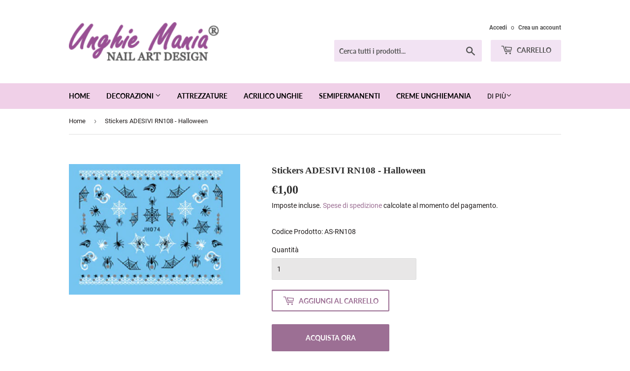

--- FILE ---
content_type: text/html; charset=utf-8
request_url: https://www.unghiemania.it/products/stickers-adesivi-rn108-halloween
body_size: 17440
content:
<!doctype html>
<html class="no-touch no-js">
<head>
  <script>(function(H){H.className=H.className.replace(/\bno-js\b/,'js')})(document.documentElement)</script>
  <!-- Basic page needs ================================================== -->
  <meta charset="utf-8">
  <meta http-equiv="X-UA-Compatible" content="IE=edge,chrome=1">

  
  <link rel="shortcut icon" href="//www.unghiemania.it/cdn/shop/files/logo_32x32.png?v=1613601015" type="image/png" />
  

  <!-- Title and description ================================================== -->
  <title>
  Stickers ADESIVI RN108 - Halloween &ndash; Unghiemania
  </title>

  
    <meta name="description" content="Applicazione Nail Art.Decorazione dell&#39;unghia applicabile singolarmente o congiuntamente con altre varianti di applicazioni per Nail Art.Stickers autoadesivi di facilissima applicazione.Forme varie.Vari Colori.In formato bustina.">
  

  <!-- Product meta ================================================== -->
  <!-- /snippets/social-meta-tags.liquid -->




<meta property="og:site_name" content="Unghiemania">
<meta property="og:url" content="https://www.unghiemania.it/products/stickers-adesivi-rn108-halloween">
<meta property="og:title" content="Stickers ADESIVI RN108 - Halloween">
<meta property="og:type" content="product">
<meta property="og:description" content="Applicazione Nail Art.Decorazione dell&#39;unghia applicabile singolarmente o congiuntamente con altre varianti di applicazioni per Nail Art.Stickers autoadesivi di facilissima applicazione.Forme varie.Vari Colori.In formato bustina.">

  <meta property="og:price:amount" content="1,00">
  <meta property="og:price:currency" content="EUR">

<meta property="og:image" content="http://www.unghiemania.it/cdn/shop/products/rn108_1200x1200.png?v=1587063440">
<meta property="og:image:secure_url" content="https://www.unghiemania.it/cdn/shop/products/rn108_1200x1200.png?v=1587063440">


<meta name="twitter:card" content="summary_large_image">
<meta name="twitter:title" content="Stickers ADESIVI RN108 - Halloween">
<meta name="twitter:description" content="Applicazione Nail Art.Decorazione dell&#39;unghia applicabile singolarmente o congiuntamente con altre varianti di applicazioni per Nail Art.Stickers autoadesivi di facilissima applicazione.Forme varie.Vari Colori.In formato bustina.">


  <!-- Helpers ================================================== -->
  <link rel="canonical" href="https://www.unghiemania.it/products/stickers-adesivi-rn108-halloween">
  <meta name="viewport" content="width=device-width,initial-scale=1">

  <!-- CSS ================================================== -->
  <link href="//www.unghiemania.it/cdn/shop/t/2/assets/theme.scss.css?v=52098537071946346941738686910" rel="stylesheet" type="text/css" media="all" />

  <!-- Header hook for plugins ================================================== -->
  <script>window.performance && window.performance.mark && window.performance.mark('shopify.content_for_header.start');</script><meta name="google-site-verification" content="wPTxxsEXhH5WQMXAnX8K-veeOR5M5kuh7nEHQwJs5cU">
<meta name="facebook-domain-verification" content="321auo4xmc1e7vyxynxu4n31unblsk">
<meta id="shopify-digital-wallet" name="shopify-digital-wallet" content="/26064617523/digital_wallets/dialog">
<meta name="shopify-checkout-api-token" content="95935a67bbef520264d1dff50f2a7b3b">
<meta id="in-context-paypal-metadata" data-shop-id="26064617523" data-venmo-supported="false" data-environment="production" data-locale="it_IT" data-paypal-v4="true" data-currency="EUR">
<link rel="alternate" type="application/json+oembed" href="https://www.unghiemania.it/products/stickers-adesivi-rn108-halloween.oembed">
<script async="async" src="/checkouts/internal/preloads.js?locale=it-IT"></script>
<script id="shopify-features" type="application/json">{"accessToken":"95935a67bbef520264d1dff50f2a7b3b","betas":["rich-media-storefront-analytics"],"domain":"www.unghiemania.it","predictiveSearch":true,"shopId":26064617523,"locale":"it"}</script>
<script>var Shopify = Shopify || {};
Shopify.shop = "unghiemania.myshopify.com";
Shopify.locale = "it";
Shopify.currency = {"active":"EUR","rate":"1.0"};
Shopify.country = "IT";
Shopify.theme = {"name":"Supply - Unghiemania","id":81082056755,"schema_name":"Supply","schema_version":"8.9.16","theme_store_id":679,"role":"main"};
Shopify.theme.handle = "null";
Shopify.theme.style = {"id":null,"handle":null};
Shopify.cdnHost = "www.unghiemania.it/cdn";
Shopify.routes = Shopify.routes || {};
Shopify.routes.root = "/";</script>
<script type="module">!function(o){(o.Shopify=o.Shopify||{}).modules=!0}(window);</script>
<script>!function(o){function n(){var o=[];function n(){o.push(Array.prototype.slice.apply(arguments))}return n.q=o,n}var t=o.Shopify=o.Shopify||{};t.loadFeatures=n(),t.autoloadFeatures=n()}(window);</script>
<script id="shop-js-analytics" type="application/json">{"pageType":"product"}</script>
<script defer="defer" async type="module" src="//www.unghiemania.it/cdn/shopifycloud/shop-js/modules/v2/client.init-shop-cart-sync_DKatZMTv.it.esm.js"></script>
<script defer="defer" async type="module" src="//www.unghiemania.it/cdn/shopifycloud/shop-js/modules/v2/chunk.common_DbYs05wI.esm.js"></script>
<script type="module">
  await import("//www.unghiemania.it/cdn/shopifycloud/shop-js/modules/v2/client.init-shop-cart-sync_DKatZMTv.it.esm.js");
await import("//www.unghiemania.it/cdn/shopifycloud/shop-js/modules/v2/chunk.common_DbYs05wI.esm.js");

  window.Shopify.SignInWithShop?.initShopCartSync?.({"fedCMEnabled":true,"windoidEnabled":true});

</script>
<script>(function() {
  var isLoaded = false;
  function asyncLoad() {
    if (isLoaded) return;
    isLoaded = true;
    var urls = ["https:\/\/cdn.shopify.com\/s\/files\/1\/0260\/6461\/7523\/t\/2\/assets\/booster_eu_cookie_26064617523.js?v=1587325177\u0026shop=unghiemania.myshopify.com"];
    for (var i = 0; i < urls.length; i++) {
      var s = document.createElement('script');
      s.type = 'text/javascript';
      s.async = true;
      s.src = urls[i];
      var x = document.getElementsByTagName('script')[0];
      x.parentNode.insertBefore(s, x);
    }
  };
  if(window.attachEvent) {
    window.attachEvent('onload', asyncLoad);
  } else {
    window.addEventListener('load', asyncLoad, false);
  }
})();</script>
<script id="__st">var __st={"a":26064617523,"offset":3600,"reqid":"c2b885a4-056b-4330-aa6b-85acacb9e8a6-1768059492","pageurl":"www.unghiemania.it\/products\/stickers-adesivi-rn108-halloween","u":"124ac7ea449c","p":"product","rtyp":"product","rid":4501673279539};</script>
<script>window.ShopifyPaypalV4VisibilityTracking = true;</script>
<script id="captcha-bootstrap">!function(){'use strict';const t='contact',e='account',n='new_comment',o=[[t,t],['blogs',n],['comments',n],[t,'customer']],c=[[e,'customer_login'],[e,'guest_login'],[e,'recover_customer_password'],[e,'create_customer']],r=t=>t.map((([t,e])=>`form[action*='/${t}']:not([data-nocaptcha='true']) input[name='form_type'][value='${e}']`)).join(','),a=t=>()=>t?[...document.querySelectorAll(t)].map((t=>t.form)):[];function s(){const t=[...o],e=r(t);return a(e)}const i='password',u='form_key',d=['recaptcha-v3-token','g-recaptcha-response','h-captcha-response',i],f=()=>{try{return window.sessionStorage}catch{return}},m='__shopify_v',_=t=>t.elements[u];function p(t,e,n=!1){try{const o=window.sessionStorage,c=JSON.parse(o.getItem(e)),{data:r}=function(t){const{data:e,action:n}=t;return t[m]||n?{data:e,action:n}:{data:t,action:n}}(c);for(const[e,n]of Object.entries(r))t.elements[e]&&(t.elements[e].value=n);n&&o.removeItem(e)}catch(o){console.error('form repopulation failed',{error:o})}}const l='form_type',E='cptcha';function T(t){t.dataset[E]=!0}const w=window,h=w.document,L='Shopify',v='ce_forms',y='captcha';let A=!1;((t,e)=>{const n=(g='f06e6c50-85a8-45c8-87d0-21a2b65856fe',I='https://cdn.shopify.com/shopifycloud/storefront-forms-hcaptcha/ce_storefront_forms_captcha_hcaptcha.v1.5.2.iife.js',D={infoText:'Protetto da hCaptcha',privacyText:'Privacy',termsText:'Termini'},(t,e,n)=>{const o=w[L][v],c=o.bindForm;if(c)return c(t,g,e,D).then(n);var r;o.q.push([[t,g,e,D],n]),r=I,A||(h.body.append(Object.assign(h.createElement('script'),{id:'captcha-provider',async:!0,src:r})),A=!0)});var g,I,D;w[L]=w[L]||{},w[L][v]=w[L][v]||{},w[L][v].q=[],w[L][y]=w[L][y]||{},w[L][y].protect=function(t,e){n(t,void 0,e),T(t)},Object.freeze(w[L][y]),function(t,e,n,w,h,L){const[v,y,A,g]=function(t,e,n){const i=e?o:[],u=t?c:[],d=[...i,...u],f=r(d),m=r(i),_=r(d.filter((([t,e])=>n.includes(e))));return[a(f),a(m),a(_),s()]}(w,h,L),I=t=>{const e=t.target;return e instanceof HTMLFormElement?e:e&&e.form},D=t=>v().includes(t);t.addEventListener('submit',(t=>{const e=I(t);if(!e)return;const n=D(e)&&!e.dataset.hcaptchaBound&&!e.dataset.recaptchaBound,o=_(e),c=g().includes(e)&&(!o||!o.value);(n||c)&&t.preventDefault(),c&&!n&&(function(t){try{if(!f())return;!function(t){const e=f();if(!e)return;const n=_(t);if(!n)return;const o=n.value;o&&e.removeItem(o)}(t);const e=Array.from(Array(32),(()=>Math.random().toString(36)[2])).join('');!function(t,e){_(t)||t.append(Object.assign(document.createElement('input'),{type:'hidden',name:u})),t.elements[u].value=e}(t,e),function(t,e){const n=f();if(!n)return;const o=[...t.querySelectorAll(`input[type='${i}']`)].map((({name:t})=>t)),c=[...d,...o],r={};for(const[a,s]of new FormData(t).entries())c.includes(a)||(r[a]=s);n.setItem(e,JSON.stringify({[m]:1,action:t.action,data:r}))}(t,e)}catch(e){console.error('failed to persist form',e)}}(e),e.submit())}));const S=(t,e)=>{t&&!t.dataset[E]&&(n(t,e.some((e=>e===t))),T(t))};for(const o of['focusin','change'])t.addEventListener(o,(t=>{const e=I(t);D(e)&&S(e,y())}));const B=e.get('form_key'),M=e.get(l),P=B&&M;t.addEventListener('DOMContentLoaded',(()=>{const t=y();if(P)for(const e of t)e.elements[l].value===M&&p(e,B);[...new Set([...A(),...v().filter((t=>'true'===t.dataset.shopifyCaptcha))])].forEach((e=>S(e,t)))}))}(h,new URLSearchParams(w.location.search),n,t,e,['guest_login'])})(!0,!0)}();</script>
<script integrity="sha256-4kQ18oKyAcykRKYeNunJcIwy7WH5gtpwJnB7kiuLZ1E=" data-source-attribution="shopify.loadfeatures" defer="defer" src="//www.unghiemania.it/cdn/shopifycloud/storefront/assets/storefront/load_feature-a0a9edcb.js" crossorigin="anonymous"></script>
<script data-source-attribution="shopify.dynamic_checkout.dynamic.init">var Shopify=Shopify||{};Shopify.PaymentButton=Shopify.PaymentButton||{isStorefrontPortableWallets:!0,init:function(){window.Shopify.PaymentButton.init=function(){};var t=document.createElement("script");t.src="https://www.unghiemania.it/cdn/shopifycloud/portable-wallets/latest/portable-wallets.it.js",t.type="module",document.head.appendChild(t)}};
</script>
<script data-source-attribution="shopify.dynamic_checkout.buyer_consent">
  function portableWalletsHideBuyerConsent(e){var t=document.getElementById("shopify-buyer-consent"),n=document.getElementById("shopify-subscription-policy-button");t&&n&&(t.classList.add("hidden"),t.setAttribute("aria-hidden","true"),n.removeEventListener("click",e))}function portableWalletsShowBuyerConsent(e){var t=document.getElementById("shopify-buyer-consent"),n=document.getElementById("shopify-subscription-policy-button");t&&n&&(t.classList.remove("hidden"),t.removeAttribute("aria-hidden"),n.addEventListener("click",e))}window.Shopify?.PaymentButton&&(window.Shopify.PaymentButton.hideBuyerConsent=portableWalletsHideBuyerConsent,window.Shopify.PaymentButton.showBuyerConsent=portableWalletsShowBuyerConsent);
</script>
<script>
  function portableWalletsCleanup(e){e&&e.src&&console.error("Failed to load portable wallets script "+e.src);var t=document.querySelectorAll("shopify-accelerated-checkout .shopify-payment-button__skeleton, shopify-accelerated-checkout-cart .wallet-cart-button__skeleton"),e=document.getElementById("shopify-buyer-consent");for(let e=0;e<t.length;e++)t[e].remove();e&&e.remove()}function portableWalletsNotLoadedAsModule(e){e instanceof ErrorEvent&&"string"==typeof e.message&&e.message.includes("import.meta")&&"string"==typeof e.filename&&e.filename.includes("portable-wallets")&&(window.removeEventListener("error",portableWalletsNotLoadedAsModule),window.Shopify.PaymentButton.failedToLoad=e,"loading"===document.readyState?document.addEventListener("DOMContentLoaded",window.Shopify.PaymentButton.init):window.Shopify.PaymentButton.init())}window.addEventListener("error",portableWalletsNotLoadedAsModule);
</script>

<script type="module" src="https://www.unghiemania.it/cdn/shopifycloud/portable-wallets/latest/portable-wallets.it.js" onError="portableWalletsCleanup(this)" crossorigin="anonymous"></script>
<script nomodule>
  document.addEventListener("DOMContentLoaded", portableWalletsCleanup);
</script>

<link id="shopify-accelerated-checkout-styles" rel="stylesheet" media="screen" href="https://www.unghiemania.it/cdn/shopifycloud/portable-wallets/latest/accelerated-checkout-backwards-compat.css" crossorigin="anonymous">
<style id="shopify-accelerated-checkout-cart">
        #shopify-buyer-consent {
  margin-top: 1em;
  display: inline-block;
  width: 100%;
}

#shopify-buyer-consent.hidden {
  display: none;
}

#shopify-subscription-policy-button {
  background: none;
  border: none;
  padding: 0;
  text-decoration: underline;
  font-size: inherit;
  cursor: pointer;
}

#shopify-subscription-policy-button::before {
  box-shadow: none;
}

      </style>

<script>window.performance && window.performance.mark && window.performance.mark('shopify.content_for_header.end');</script>

  
  

  <script src="//www.unghiemania.it/cdn/shop/t/2/assets/jquery-2.2.3.min.js?v=58211863146907186831587060910" type="text/javascript"></script>

  <script src="//www.unghiemania.it/cdn/shop/t/2/assets/lazysizes.min.js?v=8147953233334221341587060910" async="async"></script>
  <script src="//www.unghiemania.it/cdn/shop/t/2/assets/vendor.js?v=106177282645720727331587060913" defer="defer"></script>
  <script src="//www.unghiemania.it/cdn/shop/t/2/assets/theme.js?v=132470485104672240651588070858" defer="defer"></script>


<script src="https://cdn.shopify.com/extensions/8d2c31d3-a828-4daf-820f-80b7f8e01c39/nova-eu-cookie-bar-gdpr-4/assets/nova-cookie-app-embed.js" type="text/javascript" defer="defer"></script>
<link href="https://cdn.shopify.com/extensions/8d2c31d3-a828-4daf-820f-80b7f8e01c39/nova-eu-cookie-bar-gdpr-4/assets/nova-cookie.css" rel="stylesheet" type="text/css" media="all">
<link href="https://monorail-edge.shopifysvc.com" rel="dns-prefetch">
<script>(function(){if ("sendBeacon" in navigator && "performance" in window) {try {var session_token_from_headers = performance.getEntriesByType('navigation')[0].serverTiming.find(x => x.name == '_s').description;} catch {var session_token_from_headers = undefined;}var session_cookie_matches = document.cookie.match(/_shopify_s=([^;]*)/);var session_token_from_cookie = session_cookie_matches && session_cookie_matches.length === 2 ? session_cookie_matches[1] : "";var session_token = session_token_from_headers || session_token_from_cookie || "";function handle_abandonment_event(e) {var entries = performance.getEntries().filter(function(entry) {return /monorail-edge.shopifysvc.com/.test(entry.name);});if (!window.abandonment_tracked && entries.length === 0) {window.abandonment_tracked = true;var currentMs = Date.now();var navigation_start = performance.timing.navigationStart;var payload = {shop_id: 26064617523,url: window.location.href,navigation_start,duration: currentMs - navigation_start,session_token,page_type: "product"};window.navigator.sendBeacon("https://monorail-edge.shopifysvc.com/v1/produce", JSON.stringify({schema_id: "online_store_buyer_site_abandonment/1.1",payload: payload,metadata: {event_created_at_ms: currentMs,event_sent_at_ms: currentMs}}));}}window.addEventListener('pagehide', handle_abandonment_event);}}());</script>
<script id="web-pixels-manager-setup">(function e(e,d,r,n,o){if(void 0===o&&(o={}),!Boolean(null===(a=null===(i=window.Shopify)||void 0===i?void 0:i.analytics)||void 0===a?void 0:a.replayQueue)){var i,a;window.Shopify=window.Shopify||{};var t=window.Shopify;t.analytics=t.analytics||{};var s=t.analytics;s.replayQueue=[],s.publish=function(e,d,r){return s.replayQueue.push([e,d,r]),!0};try{self.performance.mark("wpm:start")}catch(e){}var l=function(){var e={modern:/Edge?\/(1{2}[4-9]|1[2-9]\d|[2-9]\d{2}|\d{4,})\.\d+(\.\d+|)|Firefox\/(1{2}[4-9]|1[2-9]\d|[2-9]\d{2}|\d{4,})\.\d+(\.\d+|)|Chrom(ium|e)\/(9{2}|\d{3,})\.\d+(\.\d+|)|(Maci|X1{2}).+ Version\/(15\.\d+|(1[6-9]|[2-9]\d|\d{3,})\.\d+)([,.]\d+|)( \(\w+\)|)( Mobile\/\w+|) Safari\/|Chrome.+OPR\/(9{2}|\d{3,})\.\d+\.\d+|(CPU[ +]OS|iPhone[ +]OS|CPU[ +]iPhone|CPU IPhone OS|CPU iPad OS)[ +]+(15[._]\d+|(1[6-9]|[2-9]\d|\d{3,})[._]\d+)([._]\d+|)|Android:?[ /-](13[3-9]|1[4-9]\d|[2-9]\d{2}|\d{4,})(\.\d+|)(\.\d+|)|Android.+Firefox\/(13[5-9]|1[4-9]\d|[2-9]\d{2}|\d{4,})\.\d+(\.\d+|)|Android.+Chrom(ium|e)\/(13[3-9]|1[4-9]\d|[2-9]\d{2}|\d{4,})\.\d+(\.\d+|)|SamsungBrowser\/([2-9]\d|\d{3,})\.\d+/,legacy:/Edge?\/(1[6-9]|[2-9]\d|\d{3,})\.\d+(\.\d+|)|Firefox\/(5[4-9]|[6-9]\d|\d{3,})\.\d+(\.\d+|)|Chrom(ium|e)\/(5[1-9]|[6-9]\d|\d{3,})\.\d+(\.\d+|)([\d.]+$|.*Safari\/(?![\d.]+ Edge\/[\d.]+$))|(Maci|X1{2}).+ Version\/(10\.\d+|(1[1-9]|[2-9]\d|\d{3,})\.\d+)([,.]\d+|)( \(\w+\)|)( Mobile\/\w+|) Safari\/|Chrome.+OPR\/(3[89]|[4-9]\d|\d{3,})\.\d+\.\d+|(CPU[ +]OS|iPhone[ +]OS|CPU[ +]iPhone|CPU IPhone OS|CPU iPad OS)[ +]+(10[._]\d+|(1[1-9]|[2-9]\d|\d{3,})[._]\d+)([._]\d+|)|Android:?[ /-](13[3-9]|1[4-9]\d|[2-9]\d{2}|\d{4,})(\.\d+|)(\.\d+|)|Mobile Safari.+OPR\/([89]\d|\d{3,})\.\d+\.\d+|Android.+Firefox\/(13[5-9]|1[4-9]\d|[2-9]\d{2}|\d{4,})\.\d+(\.\d+|)|Android.+Chrom(ium|e)\/(13[3-9]|1[4-9]\d|[2-9]\d{2}|\d{4,})\.\d+(\.\d+|)|Android.+(UC? ?Browser|UCWEB|U3)[ /]?(15\.([5-9]|\d{2,})|(1[6-9]|[2-9]\d|\d{3,})\.\d+)\.\d+|SamsungBrowser\/(5\.\d+|([6-9]|\d{2,})\.\d+)|Android.+MQ{2}Browser\/(14(\.(9|\d{2,})|)|(1[5-9]|[2-9]\d|\d{3,})(\.\d+|))(\.\d+|)|K[Aa][Ii]OS\/(3\.\d+|([4-9]|\d{2,})\.\d+)(\.\d+|)/},d=e.modern,r=e.legacy,n=navigator.userAgent;return n.match(d)?"modern":n.match(r)?"legacy":"unknown"}(),u="modern"===l?"modern":"legacy",c=(null!=n?n:{modern:"",legacy:""})[u],f=function(e){return[e.baseUrl,"/wpm","/b",e.hashVersion,"modern"===e.buildTarget?"m":"l",".js"].join("")}({baseUrl:d,hashVersion:r,buildTarget:u}),m=function(e){var d=e.version,r=e.bundleTarget,n=e.surface,o=e.pageUrl,i=e.monorailEndpoint;return{emit:function(e){var a=e.status,t=e.errorMsg,s=(new Date).getTime(),l=JSON.stringify({metadata:{event_sent_at_ms:s},events:[{schema_id:"web_pixels_manager_load/3.1",payload:{version:d,bundle_target:r,page_url:o,status:a,surface:n,error_msg:t},metadata:{event_created_at_ms:s}}]});if(!i)return console&&console.warn&&console.warn("[Web Pixels Manager] No Monorail endpoint provided, skipping logging."),!1;try{return self.navigator.sendBeacon.bind(self.navigator)(i,l)}catch(e){}var u=new XMLHttpRequest;try{return u.open("POST",i,!0),u.setRequestHeader("Content-Type","text/plain"),u.send(l),!0}catch(e){return console&&console.warn&&console.warn("[Web Pixels Manager] Got an unhandled error while logging to Monorail."),!1}}}}({version:r,bundleTarget:l,surface:e.surface,pageUrl:self.location.href,monorailEndpoint:e.monorailEndpoint});try{o.browserTarget=l,function(e){var d=e.src,r=e.async,n=void 0===r||r,o=e.onload,i=e.onerror,a=e.sri,t=e.scriptDataAttributes,s=void 0===t?{}:t,l=document.createElement("script"),u=document.querySelector("head"),c=document.querySelector("body");if(l.async=n,l.src=d,a&&(l.integrity=a,l.crossOrigin="anonymous"),s)for(var f in s)if(Object.prototype.hasOwnProperty.call(s,f))try{l.dataset[f]=s[f]}catch(e){}if(o&&l.addEventListener("load",o),i&&l.addEventListener("error",i),u)u.appendChild(l);else{if(!c)throw new Error("Did not find a head or body element to append the script");c.appendChild(l)}}({src:f,async:!0,onload:function(){if(!function(){var e,d;return Boolean(null===(d=null===(e=window.Shopify)||void 0===e?void 0:e.analytics)||void 0===d?void 0:d.initialized)}()){var d=window.webPixelsManager.init(e)||void 0;if(d){var r=window.Shopify.analytics;r.replayQueue.forEach((function(e){var r=e[0],n=e[1],o=e[2];d.publishCustomEvent(r,n,o)})),r.replayQueue=[],r.publish=d.publishCustomEvent,r.visitor=d.visitor,r.initialized=!0}}},onerror:function(){return m.emit({status:"failed",errorMsg:"".concat(f," has failed to load")})},sri:function(e){var d=/^sha384-[A-Za-z0-9+/=]+$/;return"string"==typeof e&&d.test(e)}(c)?c:"",scriptDataAttributes:o}),m.emit({status:"loading"})}catch(e){m.emit({status:"failed",errorMsg:(null==e?void 0:e.message)||"Unknown error"})}}})({shopId: 26064617523,storefrontBaseUrl: "https://www.unghiemania.it",extensionsBaseUrl: "https://extensions.shopifycdn.com/cdn/shopifycloud/web-pixels-manager",monorailEndpoint: "https://monorail-edge.shopifysvc.com/unstable/produce_batch",surface: "storefront-renderer",enabledBetaFlags: ["2dca8a86","a0d5f9d2"],webPixelsConfigList: [{"id":"1092256079","configuration":"{\"config\":\"{\\\"pixel_id\\\":\\\"G-CPVWSLBXL7\\\",\\\"target_country\\\":\\\"IT\\\",\\\"gtag_events\\\":[{\\\"type\\\":\\\"begin_checkout\\\",\\\"action_label\\\":\\\"G-CPVWSLBXL7\\\"},{\\\"type\\\":\\\"search\\\",\\\"action_label\\\":\\\"G-CPVWSLBXL7\\\"},{\\\"type\\\":\\\"view_item\\\",\\\"action_label\\\":[\\\"G-CPVWSLBXL7\\\",\\\"MC-78DYRKNHFJ\\\"]},{\\\"type\\\":\\\"purchase\\\",\\\"action_label\\\":[\\\"G-CPVWSLBXL7\\\",\\\"MC-78DYRKNHFJ\\\"]},{\\\"type\\\":\\\"page_view\\\",\\\"action_label\\\":[\\\"G-CPVWSLBXL7\\\",\\\"MC-78DYRKNHFJ\\\"]},{\\\"type\\\":\\\"add_payment_info\\\",\\\"action_label\\\":\\\"G-CPVWSLBXL7\\\"},{\\\"type\\\":\\\"add_to_cart\\\",\\\"action_label\\\":\\\"G-CPVWSLBXL7\\\"}],\\\"enable_monitoring_mode\\\":false}\"}","eventPayloadVersion":"v1","runtimeContext":"OPEN","scriptVersion":"b2a88bafab3e21179ed38636efcd8a93","type":"APP","apiClientId":1780363,"privacyPurposes":[],"dataSharingAdjustments":{"protectedCustomerApprovalScopes":["read_customer_address","read_customer_email","read_customer_name","read_customer_personal_data","read_customer_phone"]}},{"id":"354812239","configuration":"{\"pixel_id\":\"297878495284902\",\"pixel_type\":\"facebook_pixel\",\"metaapp_system_user_token\":\"-\"}","eventPayloadVersion":"v1","runtimeContext":"OPEN","scriptVersion":"ca16bc87fe92b6042fbaa3acc2fbdaa6","type":"APP","apiClientId":2329312,"privacyPurposes":["ANALYTICS","MARKETING","SALE_OF_DATA"],"dataSharingAdjustments":{"protectedCustomerApprovalScopes":["read_customer_address","read_customer_email","read_customer_name","read_customer_personal_data","read_customer_phone"]}},{"id":"160891215","eventPayloadVersion":"v1","runtimeContext":"LAX","scriptVersion":"1","type":"CUSTOM","privacyPurposes":["MARKETING"],"name":"Meta pixel (migrated)"},{"id":"182976847","eventPayloadVersion":"v1","runtimeContext":"LAX","scriptVersion":"1","type":"CUSTOM","privacyPurposes":["ANALYTICS"],"name":"Google Analytics tag (migrated)"},{"id":"shopify-app-pixel","configuration":"{}","eventPayloadVersion":"v1","runtimeContext":"STRICT","scriptVersion":"0450","apiClientId":"shopify-pixel","type":"APP","privacyPurposes":["ANALYTICS","MARKETING"]},{"id":"shopify-custom-pixel","eventPayloadVersion":"v1","runtimeContext":"LAX","scriptVersion":"0450","apiClientId":"shopify-pixel","type":"CUSTOM","privacyPurposes":["ANALYTICS","MARKETING"]}],isMerchantRequest: false,initData: {"shop":{"name":"Unghiemania","paymentSettings":{"currencyCode":"EUR"},"myshopifyDomain":"unghiemania.myshopify.com","countryCode":"IT","storefrontUrl":"https:\/\/www.unghiemania.it"},"customer":null,"cart":null,"checkout":null,"productVariants":[{"price":{"amount":1.0,"currencyCode":"EUR"},"product":{"title":"Stickers ADESIVI RN108 - Halloween","vendor":"vendor-unknown","id":"4501673279539","untranslatedTitle":"Stickers ADESIVI RN108 - Halloween","url":"\/products\/stickers-adesivi-rn108-halloween","type":"Decorazioni Unghie"},"id":"31861970894899","image":{"src":"\/\/www.unghiemania.it\/cdn\/shop\/products\/rn108.png?v=1587063440"},"sku":"AS-RN108","title":"Default Title","untranslatedTitle":"Default Title"}],"purchasingCompany":null},},"https://www.unghiemania.it/cdn","7cecd0b6w90c54c6cpe92089d5m57a67346",{"modern":"","legacy":""},{"shopId":"26064617523","storefrontBaseUrl":"https:\/\/www.unghiemania.it","extensionBaseUrl":"https:\/\/extensions.shopifycdn.com\/cdn\/shopifycloud\/web-pixels-manager","surface":"storefront-renderer","enabledBetaFlags":"[\"2dca8a86\", \"a0d5f9d2\"]","isMerchantRequest":"false","hashVersion":"7cecd0b6w90c54c6cpe92089d5m57a67346","publish":"custom","events":"[[\"page_viewed\",{}],[\"product_viewed\",{\"productVariant\":{\"price\":{\"amount\":1.0,\"currencyCode\":\"EUR\"},\"product\":{\"title\":\"Stickers ADESIVI RN108 - Halloween\",\"vendor\":\"vendor-unknown\",\"id\":\"4501673279539\",\"untranslatedTitle\":\"Stickers ADESIVI RN108 - Halloween\",\"url\":\"\/products\/stickers-adesivi-rn108-halloween\",\"type\":\"Decorazioni Unghie\"},\"id\":\"31861970894899\",\"image\":{\"src\":\"\/\/www.unghiemania.it\/cdn\/shop\/products\/rn108.png?v=1587063440\"},\"sku\":\"AS-RN108\",\"title\":\"Default Title\",\"untranslatedTitle\":\"Default Title\"}}]]"});</script><script>
  window.ShopifyAnalytics = window.ShopifyAnalytics || {};
  window.ShopifyAnalytics.meta = window.ShopifyAnalytics.meta || {};
  window.ShopifyAnalytics.meta.currency = 'EUR';
  var meta = {"product":{"id":4501673279539,"gid":"gid:\/\/shopify\/Product\/4501673279539","vendor":"vendor-unknown","type":"Decorazioni Unghie","handle":"stickers-adesivi-rn108-halloween","variants":[{"id":31861970894899,"price":100,"name":"Stickers ADESIVI RN108 - Halloween","public_title":null,"sku":"AS-RN108"}],"remote":false},"page":{"pageType":"product","resourceType":"product","resourceId":4501673279539,"requestId":"c2b885a4-056b-4330-aa6b-85acacb9e8a6-1768059492"}};
  for (var attr in meta) {
    window.ShopifyAnalytics.meta[attr] = meta[attr];
  }
</script>
<script class="analytics">
  (function () {
    var customDocumentWrite = function(content) {
      var jquery = null;

      if (window.jQuery) {
        jquery = window.jQuery;
      } else if (window.Checkout && window.Checkout.$) {
        jquery = window.Checkout.$;
      }

      if (jquery) {
        jquery('body').append(content);
      }
    };

    var hasLoggedConversion = function(token) {
      if (token) {
        return document.cookie.indexOf('loggedConversion=' + token) !== -1;
      }
      return false;
    }

    var setCookieIfConversion = function(token) {
      if (token) {
        var twoMonthsFromNow = new Date(Date.now());
        twoMonthsFromNow.setMonth(twoMonthsFromNow.getMonth() + 2);

        document.cookie = 'loggedConversion=' + token + '; expires=' + twoMonthsFromNow;
      }
    }

    var trekkie = window.ShopifyAnalytics.lib = window.trekkie = window.trekkie || [];
    if (trekkie.integrations) {
      return;
    }
    trekkie.methods = [
      'identify',
      'page',
      'ready',
      'track',
      'trackForm',
      'trackLink'
    ];
    trekkie.factory = function(method) {
      return function() {
        var args = Array.prototype.slice.call(arguments);
        args.unshift(method);
        trekkie.push(args);
        return trekkie;
      };
    };
    for (var i = 0; i < trekkie.methods.length; i++) {
      var key = trekkie.methods[i];
      trekkie[key] = trekkie.factory(key);
    }
    trekkie.load = function(config) {
      trekkie.config = config || {};
      trekkie.config.initialDocumentCookie = document.cookie;
      var first = document.getElementsByTagName('script')[0];
      var script = document.createElement('script');
      script.type = 'text/javascript';
      script.onerror = function(e) {
        var scriptFallback = document.createElement('script');
        scriptFallback.type = 'text/javascript';
        scriptFallback.onerror = function(error) {
                var Monorail = {
      produce: function produce(monorailDomain, schemaId, payload) {
        var currentMs = new Date().getTime();
        var event = {
          schema_id: schemaId,
          payload: payload,
          metadata: {
            event_created_at_ms: currentMs,
            event_sent_at_ms: currentMs
          }
        };
        return Monorail.sendRequest("https://" + monorailDomain + "/v1/produce", JSON.stringify(event));
      },
      sendRequest: function sendRequest(endpointUrl, payload) {
        // Try the sendBeacon API
        if (window && window.navigator && typeof window.navigator.sendBeacon === 'function' && typeof window.Blob === 'function' && !Monorail.isIos12()) {
          var blobData = new window.Blob([payload], {
            type: 'text/plain'
          });

          if (window.navigator.sendBeacon(endpointUrl, blobData)) {
            return true;
          } // sendBeacon was not successful

        } // XHR beacon

        var xhr = new XMLHttpRequest();

        try {
          xhr.open('POST', endpointUrl);
          xhr.setRequestHeader('Content-Type', 'text/plain');
          xhr.send(payload);
        } catch (e) {
          console.log(e);
        }

        return false;
      },
      isIos12: function isIos12() {
        return window.navigator.userAgent.lastIndexOf('iPhone; CPU iPhone OS 12_') !== -1 || window.navigator.userAgent.lastIndexOf('iPad; CPU OS 12_') !== -1;
      }
    };
    Monorail.produce('monorail-edge.shopifysvc.com',
      'trekkie_storefront_load_errors/1.1',
      {shop_id: 26064617523,
      theme_id: 81082056755,
      app_name: "storefront",
      context_url: window.location.href,
      source_url: "//www.unghiemania.it/cdn/s/trekkie.storefront.05c509f133afcfb9f2a8aef7ef881fd109f9b92e.min.js"});

        };
        scriptFallback.async = true;
        scriptFallback.src = '//www.unghiemania.it/cdn/s/trekkie.storefront.05c509f133afcfb9f2a8aef7ef881fd109f9b92e.min.js';
        first.parentNode.insertBefore(scriptFallback, first);
      };
      script.async = true;
      script.src = '//www.unghiemania.it/cdn/s/trekkie.storefront.05c509f133afcfb9f2a8aef7ef881fd109f9b92e.min.js';
      first.parentNode.insertBefore(script, first);
    };
    trekkie.load(
      {"Trekkie":{"appName":"storefront","development":false,"defaultAttributes":{"shopId":26064617523,"isMerchantRequest":null,"themeId":81082056755,"themeCityHash":"8667490119391489716","contentLanguage":"it","currency":"EUR","eventMetadataId":"bf94a20c-3e06-4c27-ab2c-024fd7ee24d1"},"isServerSideCookieWritingEnabled":true,"monorailRegion":"shop_domain","enabledBetaFlags":["65f19447"]},"Session Attribution":{},"S2S":{"facebookCapiEnabled":true,"source":"trekkie-storefront-renderer","apiClientId":580111}}
    );

    var loaded = false;
    trekkie.ready(function() {
      if (loaded) return;
      loaded = true;

      window.ShopifyAnalytics.lib = window.trekkie;

      var originalDocumentWrite = document.write;
      document.write = customDocumentWrite;
      try { window.ShopifyAnalytics.merchantGoogleAnalytics.call(this); } catch(error) {};
      document.write = originalDocumentWrite;

      window.ShopifyAnalytics.lib.page(null,{"pageType":"product","resourceType":"product","resourceId":4501673279539,"requestId":"c2b885a4-056b-4330-aa6b-85acacb9e8a6-1768059492","shopifyEmitted":true});

      var match = window.location.pathname.match(/checkouts\/(.+)\/(thank_you|post_purchase)/)
      var token = match? match[1]: undefined;
      if (!hasLoggedConversion(token)) {
        setCookieIfConversion(token);
        window.ShopifyAnalytics.lib.track("Viewed Product",{"currency":"EUR","variantId":31861970894899,"productId":4501673279539,"productGid":"gid:\/\/shopify\/Product\/4501673279539","name":"Stickers ADESIVI RN108 - Halloween","price":"1.00","sku":"AS-RN108","brand":"vendor-unknown","variant":null,"category":"Decorazioni Unghie","nonInteraction":true,"remote":false},undefined,undefined,{"shopifyEmitted":true});
      window.ShopifyAnalytics.lib.track("monorail:\/\/trekkie_storefront_viewed_product\/1.1",{"currency":"EUR","variantId":31861970894899,"productId":4501673279539,"productGid":"gid:\/\/shopify\/Product\/4501673279539","name":"Stickers ADESIVI RN108 - Halloween","price":"1.00","sku":"AS-RN108","brand":"vendor-unknown","variant":null,"category":"Decorazioni Unghie","nonInteraction":true,"remote":false,"referer":"https:\/\/www.unghiemania.it\/products\/stickers-adesivi-rn108-halloween"});
      }
    });


        var eventsListenerScript = document.createElement('script');
        eventsListenerScript.async = true;
        eventsListenerScript.src = "//www.unghiemania.it/cdn/shopifycloud/storefront/assets/shop_events_listener-3da45d37.js";
        document.getElementsByTagName('head')[0].appendChild(eventsListenerScript);

})();</script>
  <script>
  if (!window.ga || (window.ga && typeof window.ga !== 'function')) {
    window.ga = function ga() {
      (window.ga.q = window.ga.q || []).push(arguments);
      if (window.Shopify && window.Shopify.analytics && typeof window.Shopify.analytics.publish === 'function') {
        window.Shopify.analytics.publish("ga_stub_called", {}, {sendTo: "google_osp_migration"});
      }
      console.error("Shopify's Google Analytics stub called with:", Array.from(arguments), "\nSee https://help.shopify.com/manual/promoting-marketing/pixels/pixel-migration#google for more information.");
    };
    if (window.Shopify && window.Shopify.analytics && typeof window.Shopify.analytics.publish === 'function') {
      window.Shopify.analytics.publish("ga_stub_initialized", {}, {sendTo: "google_osp_migration"});
    }
  }
</script>
<script
  defer
  src="https://www.unghiemania.it/cdn/shopifycloud/perf-kit/shopify-perf-kit-3.0.3.min.js"
  data-application="storefront-renderer"
  data-shop-id="26064617523"
  data-render-region="gcp-us-east1"
  data-page-type="product"
  data-theme-instance-id="81082056755"
  data-theme-name="Supply"
  data-theme-version="8.9.16"
  data-monorail-region="shop_domain"
  data-resource-timing-sampling-rate="10"
  data-shs="true"
  data-shs-beacon="true"
  data-shs-export-with-fetch="true"
  data-shs-logs-sample-rate="1"
  data-shs-beacon-endpoint="https://www.unghiemania.it/api/collect"
></script>
</head>

<body id="stickers-adesivi-rn108-halloween" class="template-product">

  <div id="shopify-section-header" class="shopify-section header-section"><header class="site-header" role="banner" data-section-id="header" data-section-type="header-section">
  <div class="wrapper">

    <div class="grid--full">
      <div class="grid-item large--one-half">
        
          <div class="h1 header-logo" itemscope itemtype="http://schema.org/Organization">
        
          
          

          <a href="/" itemprop="url">
            <div class="lazyload__image-wrapper no-js header-logo__image" style="max-width:305px;">
              <div style="padding-top:25.79365079365079%;">
                <img class="lazyload js"
                  data-src="//www.unghiemania.it/cdn/shop/files/logo_{width}x.png?v=1613601015"
                  data-widths="[180, 360, 540, 720, 900, 1080, 1296, 1512, 1728, 2048]"
                  data-aspectratio="3.876923076923077"
                  data-sizes="auto"
                  alt="Unghiemania"
                  style="width:305px;">
              </div>
            </div>
            <noscript>
              
              <img src="//www.unghiemania.it/cdn/shop/files/logo_305x.png?v=1613601015"
                srcset="//www.unghiemania.it/cdn/shop/files/logo_305x.png?v=1613601015 1x, //www.unghiemania.it/cdn/shop/files/logo_305x@2x.png?v=1613601015 2x"
                alt="Unghiemania"
                itemprop="logo"
                style="max-width:305px;">
            </noscript>
          </a>
          
        
          </div>
        
      </div>

      <div class="grid-item large--one-half text-center large--text-right">
        
          <div class="site-header--text-links">
            

            
              <span class="site-header--meta-links medium-down--hide">
                
                  <a href="/account/login" id="customer_login_link">Accedi</a>
                  <span class="site-header--spacer">o</span>
                  <a href="/account/register" id="customer_register_link">Crea un account</a>
                
              </span>
            
          </div>

          <br class="medium-down--hide">
        

        <form action="/search" method="get" class="search-bar" role="search">
  <input type="hidden" name="type" value="product">

  <input type="search" name="q" value="" placeholder="Cerca tutti i prodotti..." aria-label="Cerca tutti i prodotti...">
  <button type="submit" class="search-bar--submit icon-fallback-text">
    <span class="icon icon-search" aria-hidden="true"></span>
    <span class="fallback-text">Cerca</span>
  </button>
</form>


        <a href="/cart" class="header-cart-btn cart-toggle">
          <span class="icon icon-cart"></span>
          Carrello <span class="cart-count cart-badge--desktop hidden-count">0</span>
        </a>
      </div>
    </div>

  </div>
</header>

<div id="mobileNavBar">
  <div class="display-table-cell">
    <button class="menu-toggle mobileNavBar-link" aria-controls="navBar" aria-expanded="false"><span class="icon icon-hamburger" aria-hidden="true"></span>Menu</button>
  </div>
  <div class="display-table-cell">
    <a href="/cart" class="cart-toggle mobileNavBar-link">
      <span class="icon icon-cart"></span>
      Carrello <span class="cart-count hidden-count">0</span>
    </a>
  </div>
</div>

<nav class="nav-bar" id="navBar" role="navigation">
  <div class="wrapper">
    <form action="/search" method="get" class="search-bar" role="search">
  <input type="hidden" name="type" value="product">

  <input type="search" name="q" value="" placeholder="Cerca tutti i prodotti..." aria-label="Cerca tutti i prodotti...">
  <button type="submit" class="search-bar--submit icon-fallback-text">
    <span class="icon icon-search" aria-hidden="true"></span>
    <span class="fallback-text">Cerca</span>
  </button>
</form>

    <ul class="mobile-nav" id="MobileNav">
  
  
    
      <li>
        <a
          href="/"
          class="mobile-nav--link"
          data-meganav-type="child"
          >
            Home
        </a>
      </li>
    
  
    
      
      <li
        class="mobile-nav--has-dropdown "
        aria-haspopup="true">
        <a
          href="/collections/decorazioni-unghie"
          class="mobile-nav--link"
          data-meganav-type="parent"
          >
            Decorazioni 
        </a>
        <button class="icon icon-arrow-down mobile-nav--button"
          aria-expanded="false"
          aria-label="Decorazioni  Menu">
        </button>
        <ul
          id="MenuParent-2"
          class="mobile-nav--dropdown "
          data-meganav-dropdown>
          
            
              <li>
                <a
                  href="/collections/brillantini-e-swarovsky"
                  class="mobile-nav--link"
                  data-meganav-type="child"
                  >
                    Brillantini e swarovsky
                </a>
              </li>
            
          
            
              <li>
                <a
                  href="/collections/adesivi-unghie"
                  class="mobile-nav--link"
                  data-meganav-type="child"
                  >
                    Adesivi unghie
                </a>
              </li>
            
          
            
              <li>
                <a
                  href="/collections/glitter-e-polveri"
                  class="mobile-nav--link"
                  data-meganav-type="child"
                  >
                    Glitter, polveri, pigmenti
                </a>
              </li>
            
          
            
              <li>
                <a
                  href="/collections/decorazioni-varie"
                  class="mobile-nav--link"
                  data-meganav-type="child"
                  >
                    Decorazioni varie
                </a>
              </li>
            
          
            
              <li>
                <a
                  href="/collections/foil"
                  class="mobile-nav--link"
                  data-meganav-type="child"
                  >
                    Foil
                </a>
              </li>
            
          
        </ul>
      </li>
    
  
    
      <li>
        <a
          href="/collections/attrezzature"
          class="mobile-nav--link"
          data-meganav-type="child"
          >
            Attrezzature
        </a>
      </li>
    
  
    
      <li>
        <a
          href="/collections/acrilico-unghie"
          class="mobile-nav--link"
          data-meganav-type="child"
          >
            Acrilico Unghie
        </a>
      </li>
    
  
    
      <li>
        <a
          href="/collections/smalto-gel-semipermanente"
          class="mobile-nav--link"
          data-meganav-type="child"
          >
            Semipermanenti
        </a>
      </li>
    
  
    
      <li>
        <a
          href="/collections/creme-unghie-mania"
          class="mobile-nav--link"
          data-meganav-type="child"
          >
            Creme Unghiemania
        </a>
      </li>
    
  
    
      <li>
        <a
          href="/collections/smalti"
          class="mobile-nav--link"
          data-meganav-type="child"
          >
            Smalti Sinfulcolors
        </a>
      </li>
    
  
    
      <li>
        <a
          href="/collections/prodotti-golmar"
          class="mobile-nav--link"
          data-meganav-type="child"
          >
            Prodotti Golmar
        </a>
      </li>
    
  

  
    
      <li class="customer-navlink large--hide"><a href="/account/login" id="customer_login_link">Accedi</a></li>
      <li class="customer-navlink large--hide"><a href="/account/register" id="customer_register_link">Crea un account</a></li>
    
  
</ul>

    <ul class="site-nav" id="AccessibleNav">
  
  
    
      <li>
        <a
          href="/"
          class="site-nav--link"
          data-meganav-type="child"
          >
            Home
        </a>
      </li>
    
  
    
      
      <li
        class="site-nav--has-dropdown "
        aria-haspopup="true">
        <a
          href="/collections/decorazioni-unghie"
          class="site-nav--link"
          data-meganav-type="parent"
          aria-controls="MenuParent-2"
          aria-expanded="false"
          >
            Decorazioni 
            <span class="icon icon-arrow-down" aria-hidden="true"></span>
        </a>
        <ul
          id="MenuParent-2"
          class="site-nav--dropdown "
          data-meganav-dropdown>
          
            
              <li>
                <a
                  href="/collections/brillantini-e-swarovsky"
                  class="site-nav--link"
                  data-meganav-type="child"
                  
                  tabindex="-1">
                    Brillantini e swarovsky
                </a>
              </li>
            
          
            
              <li>
                <a
                  href="/collections/adesivi-unghie"
                  class="site-nav--link"
                  data-meganav-type="child"
                  
                  tabindex="-1">
                    Adesivi unghie
                </a>
              </li>
            
          
            
              <li>
                <a
                  href="/collections/glitter-e-polveri"
                  class="site-nav--link"
                  data-meganav-type="child"
                  
                  tabindex="-1">
                    Glitter, polveri, pigmenti
                </a>
              </li>
            
          
            
              <li>
                <a
                  href="/collections/decorazioni-varie"
                  class="site-nav--link"
                  data-meganav-type="child"
                  
                  tabindex="-1">
                    Decorazioni varie
                </a>
              </li>
            
          
            
              <li>
                <a
                  href="/collections/foil"
                  class="site-nav--link"
                  data-meganav-type="child"
                  
                  tabindex="-1">
                    Foil
                </a>
              </li>
            
          
        </ul>
      </li>
    
  
    
      <li>
        <a
          href="/collections/attrezzature"
          class="site-nav--link"
          data-meganav-type="child"
          >
            Attrezzature
        </a>
      </li>
    
  
    
      <li>
        <a
          href="/collections/acrilico-unghie"
          class="site-nav--link"
          data-meganav-type="child"
          >
            Acrilico Unghie
        </a>
      </li>
    
  
    
      <li>
        <a
          href="/collections/smalto-gel-semipermanente"
          class="site-nav--link"
          data-meganav-type="child"
          >
            Semipermanenti
        </a>
      </li>
    
  
    
      <li>
        <a
          href="/collections/creme-unghie-mania"
          class="site-nav--link"
          data-meganav-type="child"
          >
            Creme Unghiemania
        </a>
      </li>
    
  
    
      <li>
        <a
          href="/collections/smalti"
          class="site-nav--link"
          data-meganav-type="child"
          >
            Smalti Sinfulcolors
        </a>
      </li>
    
  
    
      <li>
        <a
          href="/collections/prodotti-golmar"
          class="site-nav--link"
          data-meganav-type="child"
          >
            Prodotti Golmar
        </a>
      </li>
    
  

  
    
      <li class="customer-navlink large--hide"><a href="/account/login" id="customer_login_link">Accedi</a></li>
      <li class="customer-navlink large--hide"><a href="/account/register" id="customer_register_link">Crea un account</a></li>
    
  
</ul>

  </div>
</nav>




</div>

  <main class="wrapper main-content" role="main">

    

<div id="shopify-section-product-template" class="shopify-section product-template-section"><div id="ProductSection" data-section-id="product-template" data-section-type="product-template" data-zoom-toggle="zoom-in" data-zoom-enabled="true" data-related-enabled="" data-social-sharing="" data-show-compare-at-price="true" data-stock="true" data-incoming-transfer="false" data-ajax-cart-method="page">





<nav class="breadcrumb" role="navigation" aria-label="breadcrumbs">
  <a href="/" title="Torna alla pagina iniziale">Home</a>

  

    
    <span class="divider" aria-hidden="true">&rsaquo;</span>
    <span class="breadcrumb--truncate">Stickers ADESIVI RN108 - Halloween</span>

  
</nav>









<div class="grid" itemscope itemtype="http://schema.org/Product">
  <meta itemprop="url" content="https://www.unghiemania.it/products/stickers-adesivi-rn108-halloween">
  <meta itemprop="image" content="//www.unghiemania.it/cdn/shop/products/rn108_grande.png?v=1587063440">

  <div class="grid-item large--two-fifths">
    <div class="grid">
      <div class="grid-item large--eleven-twelfths text-center">
        <div class="product-photo-container" id="productPhotoContainer-product-template">
          
          
<div id="productPhotoWrapper-product-template-14070766501939" class="lazyload__image-wrapper" data-image-id="14070766501939" style="max-width: 438px">
              <div class="no-js product__image-wrapper" style="padding-top:76.25570776255708%;">
                <img id=""
                  
                  src="//www.unghiemania.it/cdn/shop/products/rn108_300x300.png?v=1587063440"
                  
                  class="lazyload no-js lazypreload"
                  data-src="//www.unghiemania.it/cdn/shop/products/rn108_{width}x.png?v=1587063440"
                  data-widths="[180, 360, 540, 720, 900, 1080, 1296, 1512, 1728, 2048]"
                  data-aspectratio="1.311377245508982"
                  data-sizes="auto"
                  alt="Stickers ADESIVI RN108 - Halloween"
                   data-zoom="//www.unghiemania.it/cdn/shop/products/rn108_1024x1024@2x.png?v=1587063440">
              </div>
            </div>
            
              <noscript>
                <img src="//www.unghiemania.it/cdn/shop/products/rn108_580x.png?v=1587063440"
                  srcset="//www.unghiemania.it/cdn/shop/products/rn108_580x.png?v=1587063440 1x, //www.unghiemania.it/cdn/shop/products/rn108_580x@2x.png?v=1587063440 2x"
                  alt="Stickers ADESIVI RN108 - Halloween" style="opacity:1;">
              </noscript>
            
          
        </div>

        

      </div>
    </div>
  </div>

  <div class="grid-item large--three-fifths">

    <h1 class="h2" itemprop="name">Stickers ADESIVI RN108 - Halloween</h1>

    

    <div itemprop="offers" itemscope itemtype="http://schema.org/Offer">

      

      <meta itemprop="priceCurrency" content="EUR">
      <meta itemprop="price" content="1.0">

      <ul class="inline-list product-meta" data-price>
        <li>
          <span id="productPrice-product-template" class="h1">
            





<small aria-hidden="true">€1,00</small>
<span class="visually-hidden">€1,00</span>

          </span>
          <div class="product-price-unit " data-unit-price-container>
  <span class="visually-hidden">Prezzo unitario</span><span data-unit-price></span><span aria-hidden="true">/</span><span class="visually-hidden">&nbsp;per&nbsp;</span><span data-unit-price-base-unit><span></span></span>
</div>

        </li>
        
        
      </ul><div class="product__policies rte">Imposte incluse.
<a href="/policies/shipping-policy">Spese di spedizione</a> calcolate al momento del pagamento.
</div><hr id="variantBreak" class="hr--clear hr--small">

      <p>Codice Prodotto: AS-RN108</p>
      
      <link itemprop="availability" href="http://schema.org/InStock">

      
<form method="post" action="/cart/add" id="addToCartForm-product-template" accept-charset="UTF-8" class="addToCartForm addToCartForm--payment-button
" enctype="multipart/form-data" data-product-form=""><input type="hidden" name="form_type" value="product" /><input type="hidden" name="utf8" value="✓" />
        <select name="id" id="productSelect-product-template" class="product-variants product-variants-product-template">
          
            

              <option  selected="selected"  data-sku="AS-RN108" value="31861970894899">Default Title - €1,00 EUR</option>

            
          
        </select>

        
          <label for="quantity" class="quantity-selector quantity-selector-product-template">Quantità</label>
          <input type="number" id="quantity" name="quantity" value="1" min="1" class="quantity-selector">
        

        
          <div id="variantQuantity-product-template" class="variant-quantity ">
              



    <svg xmlns="http://www.w3.org/2000/svg" class="stock-icon-svg" viewBox="0 0 10 10" version="1.1" aria-hidden="true">
      <path fill="#000" d="M5,0a5,5,0,1,0,5,5A5,5,0,0,0,5,0ZM4.29,1.38H5.7V2.67L5.39,6.28H4.59L4.29,2.67V1.38Zm1.23,7a0.74,0.74,0,1,1,.22-0.52A0.72,0.72,0,0,1,5.52,8.4Z"/>
    </svg>



                
                <span id="variantQuantity-product-template__message">Ne sono rimasti solo 11 !</span>
          </div>
        

        

        <div class="payment-buttons payment-buttons--small">
          <button type="submit" name="add" id="addToCart-product-template" class="btn btn--add-to-cart btn--secondary-accent">
            <span class="icon icon-cart"></span>
            <span id="addToCartText-product-template">Aggiungi al carrello</span>
          </button>

          
            <div data-shopify="payment-button" class="shopify-payment-button"> <shopify-accelerated-checkout recommended="{&quot;supports_subs&quot;:false,&quot;supports_def_opts&quot;:false,&quot;name&quot;:&quot;paypal&quot;,&quot;wallet_params&quot;:{&quot;shopId&quot;:26064617523,&quot;countryCode&quot;:&quot;IT&quot;,&quot;merchantName&quot;:&quot;Unghiemania&quot;,&quot;phoneRequired&quot;:true,&quot;companyRequired&quot;:false,&quot;shippingType&quot;:&quot;shipping&quot;,&quot;shopifyPaymentsEnabled&quot;:false,&quot;hasManagedSellingPlanState&quot;:null,&quot;requiresBillingAgreement&quot;:false,&quot;merchantId&quot;:&quot;V4R4Z375ETK7A&quot;,&quot;sdkUrl&quot;:&quot;https://www.paypal.com/sdk/js?components=buttons\u0026commit=false\u0026currency=EUR\u0026locale=it_IT\u0026client-id=AfUEYT7nO4BwZQERn9Vym5TbHAG08ptiKa9gm8OARBYgoqiAJIjllRjeIMI4g294KAH1JdTnkzubt1fr\u0026merchant-id=V4R4Z375ETK7A\u0026intent=authorize&quot;}}" fallback="{&quot;supports_subs&quot;:true,&quot;supports_def_opts&quot;:true,&quot;name&quot;:&quot;buy_it_now&quot;,&quot;wallet_params&quot;:{}}" access-token="95935a67bbef520264d1dff50f2a7b3b" buyer-country="IT" buyer-locale="it" buyer-currency="EUR" variant-params="[{&quot;id&quot;:31861970894899,&quot;requiresShipping&quot;:true}]" shop-id="26064617523" enabled-flags="[&quot;ae0f5bf6&quot;]" > <div class="shopify-payment-button__button" role="button" disabled aria-hidden="true" style="background-color: transparent; border: none"> <div class="shopify-payment-button__skeleton">&nbsp;</div> </div> <div class="shopify-payment-button__more-options shopify-payment-button__skeleton" role="button" disabled aria-hidden="true">&nbsp;</div> </shopify-accelerated-checkout> <small id="shopify-buyer-consent" class="hidden" aria-hidden="true" data-consent-type="subscription"> Questo articolo è un acquisto ricorrente o dilazionato. Continuando, acconsento all'<span id="shopify-subscription-policy-button">informativa sulla cancellazione</span> e autorizzo all'addebito del mio metodo di pagamento ai prezzi, alla frequenza e alle date elencati su questa pagina fino all'evasione del mio ordine o al mio annullamento, se consentito. </small> </div>
          
        </div>
      <input type="hidden" name="product-id" value="4501673279539" /><input type="hidden" name="section-id" value="product-template" /></form>

      <hr class="product-template-hr">
    </div>

    <div class="product-description rte" itemprop="description">
      Applicazione Nail Art.<br>Decorazione dell'unghia applicabile singolarmente o congiuntamente con altre varianti di applicazioni per Nail Art.<br>Stickers autoadesivi di facilissima applicazione.<br>Forme varie.<br>Vari Colori.<br>In formato bustina.
    </div>

    
      



<div class="social-sharing is-normal" data-permalink="https://www.unghiemania.it/products/stickers-adesivi-rn108-halloween">

  
    <a target="_blank" href="//www.facebook.com/sharer.php?u=https://www.unghiemania.it/products/stickers-adesivi-rn108-halloween" class="share-facebook" title="Condividi su Facebook">
      <span class="icon icon-facebook" aria-hidden="true"></span>
      <span class="share-title" aria-hidden="true">Condividi</span>
      <span class="visually-hidden">Condividi su Facebook</span>
    </a>
  

  

  

    
      <a target="_blank" href="//pinterest.com/pin/create/button/?url=https://www.unghiemania.it/products/stickers-adesivi-rn108-halloween&amp;media=http://www.unghiemania.it/cdn/shop/products/rn108_1024x1024.png?v=1587063440&amp;description=Stickers%20ADESIVI%20RN108%20-%20Halloween" class="share-pinterest" title="Pinna su Pinterest">
        <span class="icon icon-pinterest" aria-hidden="true"></span>
        <span class="share-title" aria-hidden="true">Pin</span>
        <span class="visually-hidden">Pinna su Pinterest</span>
      </a>
    

  

</div>

    

  </div>
</div>


  
  




  <hr>
  <h2 class="h1">Ti consigliamo anche</h2>
  <div class="grid-uniform">
    
    
    
      
        
          











<div class="grid-item large--one-fifth medium--one-third small--one-half">

  <a href="/collections/decorazioni-unghie/products/10-barattolini-decorazioni-unghie-forme-miste-e-glitter" class="product-grid-item">
    <div class="product-grid-image">
      <div class="product-grid-image--centered">
        

        
<div class="lazyload__image-wrapper no-js" style="max-width: 195px">
            <div style="padding-top:75.04587155963303%;">
              <img
                class="lazyload no-js"
                data-src="//www.unghiemania.it/cdn/shop/products/635773606409292912_{width}x.jpg?v=1587064277"
                data-widths="[125, 180, 360, 540, 720, 900, 1080, 1296, 1512, 1728, 2048]"
                data-aspectratio="1.332518337408313"
                data-sizes="auto"
                alt="10 Barattolini decorazioni unghie forme miste e glitter"
                >
            </div>
          </div>
          <noscript>
           <img src="//www.unghiemania.it/cdn/shop/products/635773606409292912_580x.jpg?v=1587064277"
             srcset="//www.unghiemania.it/cdn/shop/products/635773606409292912_580x.jpg?v=1587064277 1x, //www.unghiemania.it/cdn/shop/products/635773606409292912_580x@2x.jpg?v=1587064277 2x"
             alt="10 Barattolini decorazioni unghie forme miste e glitter" style="opacity:1;">
         </noscript>

        
      </div>
    </div>

    <p>10 Barattolini decorazioni unghie forme miste e glitter</p>

    <div class="product-item--price">
      <span class="h1 medium--left">
        
          <span class="visually-hidden">Prezzo di listino</span>
        
        





<small aria-hidden="true">€9,00</small>
<span class="visually-hidden">€9,00</span>

        
      </span></div>
    

    
  </a>

</div>

        
      
    
      
        
          











<div class="grid-item large--one-fifth medium--one-third small--one-half">

  <a href="/collections/decorazioni-unghie/products/10-cuori-pearl-bianchi" class="product-grid-item">
    <div class="product-grid-image">
      <div class="product-grid-image--centered">
        

        
<div class="lazyload__image-wrapper no-js" style="max-width: 195px">
            <div style="padding-top:59.7457627118644%;">
              <img
                class="lazyload no-js"
                data-src="//www.unghiemania.it/cdn/shop/products/cuori_pearl_bianchi_{width}x.jpg?v=1587063593"
                data-widths="[125, 180, 360, 540, 720, 900, 1080, 1296, 1512, 1728, 2048]"
                data-aspectratio="1.673758865248227"
                data-sizes="auto"
                alt="10 Cuori Pearl bianchi"
                >
            </div>
          </div>
          <noscript>
           <img src="//www.unghiemania.it/cdn/shop/products/cuori_pearl_bianchi_580x.jpg?v=1587063593"
             srcset="//www.unghiemania.it/cdn/shop/products/cuori_pearl_bianchi_580x.jpg?v=1587063593 1x, //www.unghiemania.it/cdn/shop/products/cuori_pearl_bianchi_580x@2x.jpg?v=1587063593 2x"
             alt="10 Cuori Pearl bianchi" style="opacity:1;">
         </noscript>

        
      </div>
    </div>

    <p>10 Cuori Pearl bianchi</p>

    <div class="product-item--price">
      <span class="h1 medium--left">
        
          <span class="visually-hidden">Prezzo di listino</span>
        
        





<small aria-hidden="true">€1,00</small>
<span class="visually-hidden">€1,00</span>

        
      </span></div>
    

    
  </a>

</div>

        
      
    
      
        
          











<div class="grid-item large--one-fifth medium--one-third small--one-half">

  <a href="/collections/decorazioni-unghie/products/10-cuori-pearl-colori-mix" class="product-grid-item">
    <div class="product-grid-image">
      <div class="product-grid-image--centered">
        

        
<div class="lazyload__image-wrapper no-js" style="max-width: 195px">
            <div style="padding-top:54.78547854785478%;">
              <img
                class="lazyload no-js"
                data-src="//www.unghiemania.it/cdn/shop/products/cuori_pearl_colori_{width}x.jpg?v=1587063590"
                data-widths="[125, 180, 360, 540, 720, 900, 1080, 1296, 1512, 1728, 2048]"
                data-aspectratio="1.8253012048192772"
                data-sizes="auto"
                alt="10 Cuori Pearl colori mix"
                >
            </div>
          </div>
          <noscript>
           <img src="//www.unghiemania.it/cdn/shop/products/cuori_pearl_colori_580x.jpg?v=1587063590"
             srcset="//www.unghiemania.it/cdn/shop/products/cuori_pearl_colori_580x.jpg?v=1587063590 1x, //www.unghiemania.it/cdn/shop/products/cuori_pearl_colori_580x@2x.jpg?v=1587063590 2x"
             alt="10 Cuori Pearl colori mix" style="opacity:1;">
         </noscript>

        
      </div>
    </div>

    <p>10 Cuori Pearl colori mix</p>

    <div class="product-item--price">
      <span class="h1 medium--left">
        
          <span class="visually-hidden">Prezzo di listino</span>
        
        





<small aria-hidden="true">€1,00</small>
<span class="visually-hidden">€1,00</span>

        
      </span></div>
    

    
  </a>

</div>

        
      
    
      
        
          











<div class="grid-item large--one-fifth medium--one-third small--one-half">

  <a href="/collections/decorazioni-unghie/products/10-roselline-ceramica-3mm-bianco" class="product-grid-item">
    <div class="product-grid-image">
      <div class="product-grid-image--centered">
        

        
<div class="lazyload__image-wrapper no-js" style="max-width: 195px">
            <div style="padding-top:98.36065573770493%;">
              <img
                class="lazyload no-js"
                data-src="//www.unghiemania.it/cdn/shop/products/file_12_45_{width}x.jpg?v=1587062565"
                data-widths="[125, 180, 360, 540, 720, 900, 1080, 1296, 1512, 1728, 2048]"
                data-aspectratio="1.0166666666666666"
                data-sizes="auto"
                alt="10 Roselline ceramica 3mm bianco"
                >
            </div>
          </div>
          <noscript>
           <img src="//www.unghiemania.it/cdn/shop/products/file_12_45_580x.jpg?v=1587062565"
             srcset="//www.unghiemania.it/cdn/shop/products/file_12_45_580x.jpg?v=1587062565 1x, //www.unghiemania.it/cdn/shop/products/file_12_45_580x@2x.jpg?v=1587062565 2x"
             alt="10 Roselline ceramica 3mm bianco" style="opacity:1;">
         </noscript>

        
      </div>
    </div>

    <p>10 Roselline ceramica 3mm bianco</p>

    <div class="product-item--price">
      <span class="h1 medium--left">
        
          <span class="visually-hidden">Prezzo di listino</span>
        
        





<small aria-hidden="true">€0,90</small>
<span class="visually-hidden">€0,90</span>

        
      </span></div>
    

    
  </a>

</div>

        
      
    
      
        
          











<div class="grid-item large--one-fifth medium--one-third small--one-half">

  <a href="/collections/decorazioni-unghie/products/100-brillantini-cuore-verde" class="product-grid-item">
    <div class="product-grid-image">
      <div class="product-grid-image--centered">
        

        
<div class="lazyload__image-wrapper no-js" style="max-width: 195px">
            <div style="padding-top:80.53691275167785%;">
              <img
                class="lazyload no-js"
                data-src="//www.unghiemania.it/cdn/shop/products/file_12_10_{width}x.jpg?v=1587062158"
                data-widths="[125, 180, 360, 540, 720, 900, 1080, 1296, 1512, 1728, 2048]"
                data-aspectratio="1.2416666666666667"
                data-sizes="auto"
                alt="100 Brillantini cuore verde"
                >
            </div>
          </div>
          <noscript>
           <img src="//www.unghiemania.it/cdn/shop/products/file_12_10_580x.jpg?v=1587062158"
             srcset="//www.unghiemania.it/cdn/shop/products/file_12_10_580x.jpg?v=1587062158 1x, //www.unghiemania.it/cdn/shop/products/file_12_10_580x@2x.jpg?v=1587062158 2x"
             alt="100 Brillantini cuore verde" style="opacity:1;">
         </noscript>

        
      </div>
    </div>

    <p>100 Brillantini cuore verde</p>

    <div class="product-item--price">
      <span class="h1 medium--left">
        
          <span class="visually-hidden">Prezzo di listino</span>
        
        





<small aria-hidden="true">€0,90</small>
<span class="visually-hidden">€0,90</span>

        
      </span></div>
    

    
  </a>

</div>

        
      
    
      
        
      
    
  </div>







  <script type="application/json" id="ProductJson-product-template">
    {"id":4501673279539,"title":"Stickers ADESIVI RN108 - Halloween","handle":"stickers-adesivi-rn108-halloween","description":"Applicazione Nail Art.\u003cbr\u003eDecorazione dell'unghia applicabile singolarmente o congiuntamente con altre varianti di applicazioni per Nail Art.\u003cbr\u003eStickers autoadesivi di facilissima applicazione.\u003cbr\u003eForme varie.\u003cbr\u003eVari Colori.\u003cbr\u003eIn formato bustina.","published_at":"2020-04-16T20:57:00+02:00","created_at":"2020-04-16T20:57:00+02:00","vendor":"vendor-unknown","type":"Decorazioni Unghie","tags":["Adesivi - Stickers","Decorazioni facili"],"price":100,"price_min":100,"price_max":100,"available":true,"price_varies":false,"compare_at_price":null,"compare_at_price_min":0,"compare_at_price_max":0,"compare_at_price_varies":false,"variants":[{"id":31861970894899,"title":"Default Title","option1":"Default Title","option2":null,"option3":null,"sku":"AS-RN108","requires_shipping":true,"taxable":true,"featured_image":null,"available":true,"name":"Stickers ADESIVI RN108 - Halloween","public_title":null,"options":["Default Title"],"price":100,"weight":0,"compare_at_price":null,"inventory_management":"shopify","barcode":"","requires_selling_plan":false,"selling_plan_allocations":[]}],"images":["\/\/www.unghiemania.it\/cdn\/shop\/products\/rn108.png?v=1587063440"],"featured_image":"\/\/www.unghiemania.it\/cdn\/shop\/products\/rn108.png?v=1587063440","options":["Title"],"media":[{"alt":null,"id":6241961771059,"position":1,"preview_image":{"aspect_ratio":1.311,"height":334,"width":438,"src":"\/\/www.unghiemania.it\/cdn\/shop\/products\/rn108.png?v=1587063440"},"aspect_ratio":1.311,"height":334,"media_type":"image","src":"\/\/www.unghiemania.it\/cdn\/shop\/products\/rn108.png?v=1587063440","width":438}],"requires_selling_plan":false,"selling_plan_groups":[],"content":"Applicazione Nail Art.\u003cbr\u003eDecorazione dell'unghia applicabile singolarmente o congiuntamente con altre varianti di applicazioni per Nail Art.\u003cbr\u003eStickers autoadesivi di facilissima applicazione.\u003cbr\u003eForme varie.\u003cbr\u003eVari Colori.\u003cbr\u003eIn formato bustina."}
  </script>
  
    <script type="application/json" id="VariantJson-product-template">
      [
        
          
          {
            "inventory_quantity": 11
          }
        
      ]
    </script>
  

</div>




</div>

  </main>

  <div id="shopify-section-footer" class="shopify-section footer-section">

<footer class="site-footer small--text-center" role="contentinfo">
  <div class="wrapper">

    <div class="grid">

    

      


    <div class="grid-item small--one-whole two-twelfths">
      
        <h3>Azienda</h3>
      

      
        <ul>
          
            <li><a href="/pages/chi-siamo">Chi siamo</a></li>
          
            <li><a href="/pages/contatti">Contatti</a></li>
          
        </ul>

        
      </div>
    

      


    <div class="grid-item small--one-whole one-half">
      
        <h3>Condizioni</h3>
      

      
        <ul>
          
            <li><a href="/policies/terms-of-service">Garanzie e Spedizioni</a></li>
          
            <li><a href="/policies/privacy-policy">Privacy Policy</a></li>
          
            <li><a href="/pages/informazioni-legali">Informazioni legali</a></li>
          
            <li><a href="/pages/norme-fiscali">Norme fiscali</a></li>
          
            <li><a href="/pages/modalita-di-pagamento">Modalità di pagamento</a></li>
          
        </ul>

        
      </div>
    

      


    <div class="grid-item small--one-whole one-third">
      
        <h3>Newsletter</h3>
      

      
          <div class="site-footer__newsletter-subtext">
            
              <p>Promozioni, nuovi prodotti e offerte. Direttamente nella tua casella di posta.</p>
            
          </div>
          <div class="form-vertical">
  <form method="post" action="/contact#contact_form" id="contact_form" accept-charset="UTF-8" class="contact-form"><input type="hidden" name="form_type" value="customer" /><input type="hidden" name="utf8" value="✓" />
    
    
      <input type="hidden" name="contact[tags]" value="newsletter">
      <div class="input-group">
        <label for="Email" class="visually-hidden">Email</label>
        <input type="email" value="" placeholder="Indirizzo email" name="contact[email]" id="Email" class="input-group-field" aria-label="Indirizzo email" autocorrect="off" autocapitalize="off">
        <span class="input-group-btn">
          <button type="submit" class="btn-secondary btn--small" name="commit" id="subscribe">Iscriviti</button>
        </span>
      </div>
    
  </form>
</div>

        
      </div>
    

  </div>

  
  <hr class="hr--small">
  

    <div class="grid">
    
      
      <div class="grid-item one-whole text-center">
          <ul class="inline-list social-icons">
             
             
               <li>
                 <a class="icon-fallback-text" href="https://www.facebook.com/Unghiemaniavenditaprodottiunghie/" title="Unghiemania su Facebook">
                   <span class="icon icon-facebook" aria-hidden="true"></span>
                   <span class="fallback-text">Facebook</span>
                 </a>
               </li>
             
             
             
             
               <li>
                 <a class="icon-fallback-text" href="https://www.instagram.com/unghiemaniaroma/?hl=it" title="Unghiemania su Instagram">
                   <span class="icon icon-instagram" aria-hidden="true"></span>
                   <span class="fallback-text">Instagram</span>
                 </a>
               </li>
             
             
             
             
             
             
           </ul>
        </div>
      
      </div>
      <hr class="hr--small">
      <div class="grid">
      <div class="grid-item large--three-fifths">
          <ul class="legal-links inline-list">
              <li>
                &copy; 2026 
              </li>
              <li>
                <b>Unghie Mania di Francesca Antonioni</b>
              </li>
              <br>
            <li>
              p.iva 09163631006 - Via Franco Sacchetti 15/E 00137 Roma
            </li>
            <br>
              <li>
                  Tel: 06.87200267 - Fax: 06.97841910
              </li>
          </ul>
      </div><div class="grid-item large--two-fifths large--text-right">
            <span class="visually-hidden">Modalità di pagamento</span>
            <ul class="inline-list payment-icons"><li>
                  <svg class="icon" viewBox="0 0 38 24" xmlns="http://www.w3.org/2000/svg" width="38" height="24" role="img" aria-labelledby="pi-paypal"><title id="pi-paypal">PayPal</title><path opacity=".07" d="M35 0H3C1.3 0 0 1.3 0 3v18c0 1.7 1.4 3 3 3h32c1.7 0 3-1.3 3-3V3c0-1.7-1.4-3-3-3z"/><path fill="#fff" d="M35 1c1.1 0 2 .9 2 2v18c0 1.1-.9 2-2 2H3c-1.1 0-2-.9-2-2V3c0-1.1.9-2 2-2h32"/><path fill="#003087" d="M23.9 8.3c.2-1 0-1.7-.6-2.3-.6-.7-1.7-1-3.1-1h-4.1c-.3 0-.5.2-.6.5L14 15.6c0 .2.1.4.3.4H17l.4-3.4 1.8-2.2 4.7-2.1z"/><path fill="#3086C8" d="M23.9 8.3l-.2.2c-.5 2.8-2.2 3.8-4.6 3.8H18c-.3 0-.5.2-.6.5l-.6 3.9-.2 1c0 .2.1.4.3.4H19c.3 0 .5-.2.5-.4v-.1l.4-2.4v-.1c0-.2.3-.4.5-.4h.3c2.1 0 3.7-.8 4.1-3.2.2-1 .1-1.8-.4-2.4-.1-.5-.3-.7-.5-.8z"/><path fill="#012169" d="M23.3 8.1c-.1-.1-.2-.1-.3-.1-.1 0-.2 0-.3-.1-.3-.1-.7-.1-1.1-.1h-3c-.1 0-.2 0-.2.1-.2.1-.3.2-.3.4l-.7 4.4v.1c0-.3.3-.5.6-.5h1.3c2.5 0 4.1-1 4.6-3.8v-.2c-.1-.1-.3-.2-.5-.2h-.1z"/></svg>
                </li></ul>
          </div></div>

  </div>

</footer>




</div>

  <script>

  var moneyFormat = '€{{amount_with_comma_separator}}';

  var theme = {
    strings:{
      product:{
        unavailable: "Non disponibile",
        will_be_in_stock_after:"Sarò disponibile dopo [date]",
        only_left:"Ne è rimasto solo 1 !",
        unitPrice: "Prezzo unitario",
        unitPriceSeparator: "per"
      },
      navigation:{
        more_link: "Di Più"
      },
      map:{
        addressError: "Errore durante la ricerca dell\u0026#39;indirizzo",
        addressNoResults: "La ricerca non ha prodotto alcun risultato per quell’indirizzo",
        addressQueryLimit: "Hai superato il limite di utilizzo dell'API di Google. Considera l’aggiornamento a un \u003ca href=\"https:\/\/developers.google.com\/maps\/premium\/usage-limits\"\u003ePiano Premium\u003c\/a\u003e.",
        authError: "Si è verificato un problema di autenticazione della chiave API di Google Maps."
      }
    },
    settings:{
      cartType: "page"
    }
  }
  </script>

  

  <ul hidden>
    <li id="a11y-refresh-page-message">scegliendo una selezione si ottiene un aggiornamento completo della pagina</li>
  </ul>


<!-- Failed to render app block "17932116065945454919": app block path "shopify://apps/adt-facebook-pixels-ads/blocks/facebook-ads-pixels/4ad3004f-fa0b-4587-a4f1-4d8ce89e9fbb" does not exist --><div id="shopify-block-Ab0VjVkd3ZVM4T1pCW__12198985164985445843" class="shopify-block shopify-app-block"><!-- BEGIN app snippet: cookie-init --><script type="text/javascript" id="nova-cookie-app-embed-init">
  window.Nova = window.Nova || {};
  window.Nova.cookie_config = {"banner_config":{"enabled":true,"law":{"regionalLaw":false},"location":true,"content":{"message":"Informativa Cookie\r\nIl nostro sito per offrirti un servizio migliore utilizza cookie, anche di terze parti. Proseguendo con la navigazione acconsenti all'utilizzo dei cookie.","dismiss":"Acconsento","link":"Maggiori info","href":"https:\/\/unghiemania.myshopify.com\/policies\/privacy-policy"},"palette":{"popup":{"background":"#f8bbd0","text":"#333333","link":"#555555"},"button":{"background":"transparent","border":"#000000","text":"#555555"}}}};
</script>
<!-- END app snippet -->


</div></body>
</html>
